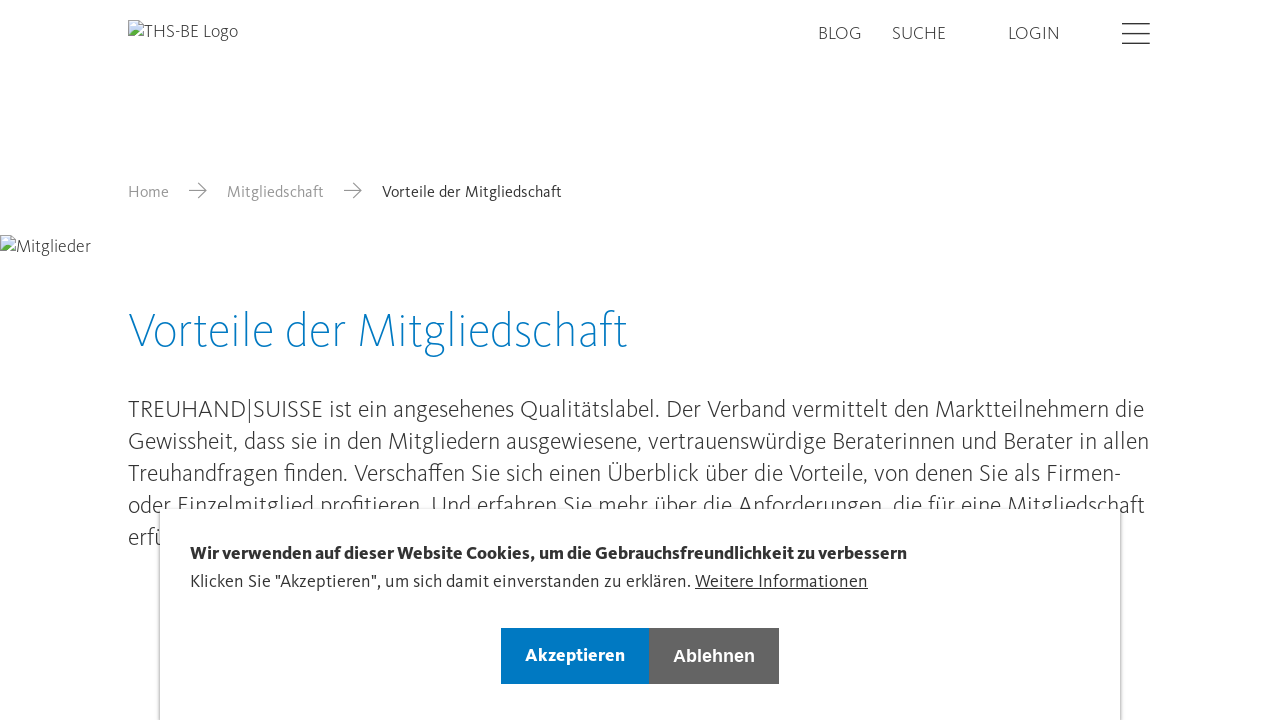

--- FILE ---
content_type: text/html; charset=UTF-8
request_url: https://www.treuhandsuisse-be.ch/mitgliedschaft/vorteile-der-mitgliedschaft-0
body_size: 12336
content:

<!DOCTYPE html>
<html lang="de" dir="ltr" prefix="og: https://ogp.me/ns#">
    <head>
        <meta charset="utf-8" />
<meta name="description" content="TREUHAND|SUISSE ist ein angesehenes Qualitätslabel." />
<link rel="canonical" href="https://www.treuhandsuisse-be.ch/mitgliedschaft/vorteile-der-mitgliedschaft-0" />
<meta property="og:site_name" content="Vorteile der Mitgliedschaft | Sektion Bern - Treuhand Schweiz" />
<meta property="og:url" content="https://www.treuhandsuisse-be.ch/mitgliedschaft/vorteile-der-mitgliedschaft-0" />
<meta property="og:title" content="Vorteile der Mitgliedschaft" />
<meta property="og:description" content="TREUHAND|SUISSE ist ein angesehenes Qualitätslabel." />
<meta property="og:image:url" content="https://treuhandsuisse.rokka.io/teaser_m/66e6ea998c3d8ad8f9ddac62d9bac81bab103add/35.jpg?h=001e9277&amp;itok=6SFkzjk2" />
<meta name="Generator" content="Drupal 11 (https://www.drupal.org)" />
<meta name="MobileOptimized" content="width" />
<meta name="HandheldFriendly" content="true" />
<meta name="viewport" content="width=device-width, initial-scale=1.0" />
<style>div#sliding-popup, div#sliding-popup .eu-cookie-withdraw-banner, .eu-cookie-withdraw-tab {background: #0779bf} div#sliding-popup.eu-cookie-withdraw-wrapper { background: transparent; } #sliding-popup h1, #sliding-popup h2, #sliding-popup h3, #sliding-popup p, #sliding-popup label, #sliding-popup div, .eu-cookie-compliance-more-button, .eu-cookie-compliance-secondary-button, .eu-cookie-withdraw-tab { color: #ffffff;} .eu-cookie-withdraw-tab { border-color: #ffffff;}</style>
<link rel="icon" href="/themes/custom/tailwinded/favicon.ico" type="image/vnd.microsoft.icon" />
<link rel="alternate" hreflang="de" href="https://www.treuhandsuisse-be.ch/mitgliedschaft/vorteile-der-mitgliedschaft-0" />

        <link rel="stylesheet" media="all" href="/sites/default/files/css/css_ynsJQ2IxGCFT7rPJbB6ENbBNw0ZhYyn0N-glxYtAO_o.css?delta=0&amp;language=de&amp;theme=tailwinded&amp;include=eJxtyFsKwyAQRuENiS5JJs6fOGS84GhDd9_SlxbSl3Pgw4qptVPwXukqVBMC_mBk7LR0uk6DjkE9W-CxOqn_il-1r03FMthZS0IaC1goqtTTwp38zChw9rSJEjYyuEmil1QGh11pdknn-MVD20bqHoLLwqe-NF6KF3I6UIk" />
<link rel="stylesheet" media="all" href="/sites/default/files/css/css_MEDnDe59RUjlxYA6IsTtUO4x-fyKYDTBQvoce8EQGhI.css?delta=1&amp;language=de&amp;theme=tailwinded&amp;include=eJxtyFsKwyAQRuENiS5JJs6fOGS84GhDd9_SlxbSl3Pgw4qptVPwXukqVBMC_mBk7LR0uk6DjkE9W-CxOqn_il-1r03FMthZS0IaC1goqtTTwp38zChw9rSJEjYyuEmil1QGh11pdknn-MVD20bqHoLLwqe-NF6KF3I6UIk" />

        <title>Vorteile der Mitgliedschaft | Sektion Bern - Treuhand Schweiz</title>
        <meta content="width=device-width, initial-scale=1.0" name="viewport"/>
        <script type="application/json" data-drupal-selector="drupal-settings-json">{"path":{"baseUrl":"\/","pathPrefix":"","currentPath":"node\/34206","currentPathIsAdmin":false,"isFront":false,"currentLanguage":"de"},"pluralDelimiter":"\u0003","suppressDeprecationErrors":true,"gtag":{"tagId":"","consentMode":false,"otherIds":[],"events":[],"additionalConfigInfo":[]},"ajaxPageState":{"libraries":"[base64]","theme":"tailwinded","theme_token":null},"ajaxTrustedUrl":[],"gtm":{"tagId":null,"settings":{"data_layer":"dataLayer","include_classes":false,"allowlist_classes":"google\nnonGooglePixels\nnonGoogleScripts\nnonGoogleIframes","blocklist_classes":"customScripts\ncustomPixels","include_environment":false,"environment_id":"","environment_token":""},"tagIds":["GTM-PRF74ND"]},"eu_cookie_compliance":{"cookie_policy_version":"1.0.0","popup_enabled":true,"popup_agreed_enabled":false,"popup_hide_agreed":false,"popup_clicking_confirmation":false,"popup_scrolling_confirmation":false,"popup_html_info":"\u003Cdiv role=\u0022alertdialog\u0022 aria-labelledby=\u0022popup-text\u0022  class=\u0022eu-cookie-compliance-banner eu-cookie-compliance-banner-info eu-cookie-compliance-banner--opt-in\u0022\u003E\n  \u003Cdiv class=\u0022popup-content info eu-cookie-compliance-content\u0022\u003E\n    \n      \u003Cdiv id=\u0022popup-text\u0022 class=\u0022eu-cookie-compliance-message\u0022\u003E\n        \u003Ch2\u003EWir verwenden auf dieser Website Cookies, um die Gebrauchsfreundlichkeit zu verbessern\u003C\/h2\u003E\u003Cp\u003EKlicken Sie \u0022Akzeptieren\u0022, um sich damit einverstanden zu erkl\u00e4ren.\u003C\/p\u003E\n                  \u003Cbutton type=\u0022button\u0022 class=\u0022find-more-button eu-cookie-compliance-more-button\u0022\u003EWeitere Informationen\u003C\/button\u003E\n              \u003C\/div\u003E\n\n      \n      \u003Cdiv id=\u0022popup-buttons\u0022 class=\u0022eu-cookie-compliance-buttons\u0022\u003E\n        \u003Cbutton type=\u0022button\u0022 class=\u0022agree-button eu-cookie-compliance-secondary-button btn btn--primary\u0022\u003EAkzeptieren\u003C\/button\u003E\n                  \u003Cbutton type=\u0022button\u0022 class=\u0022decline-button eu-cookie-compliance-default-button btn btn--secondary\u0022\u003EAblehnen\u003C\/button\u003E\n              \u003C\/div\u003E\n    \n  \u003C\/div\u003E\n\u003C\/div\u003E","use_mobile_message":false,"mobile_popup_html_info":"\u003Cdiv role=\u0022alertdialog\u0022 aria-labelledby=\u0022popup-text\u0022  class=\u0022eu-cookie-compliance-banner eu-cookie-compliance-banner-info eu-cookie-compliance-banner--opt-in\u0022\u003E\n  \u003Cdiv class=\u0022popup-content info eu-cookie-compliance-content\u0022\u003E\n    \n      \u003Cdiv id=\u0022popup-text\u0022 class=\u0022eu-cookie-compliance-message\u0022\u003E\n        \n                  \u003Cbutton type=\u0022button\u0022 class=\u0022find-more-button eu-cookie-compliance-more-button\u0022\u003EWeitere Informationen\u003C\/button\u003E\n              \u003C\/div\u003E\n\n      \n      \u003Cdiv id=\u0022popup-buttons\u0022 class=\u0022eu-cookie-compliance-buttons\u0022\u003E\n        \u003Cbutton type=\u0022button\u0022 class=\u0022agree-button eu-cookie-compliance-secondary-button btn btn--primary\u0022\u003EAkzeptieren\u003C\/button\u003E\n                  \u003Cbutton type=\u0022button\u0022 class=\u0022decline-button eu-cookie-compliance-default-button btn btn--secondary\u0022\u003EAblehnen\u003C\/button\u003E\n              \u003C\/div\u003E\n    \n  \u003C\/div\u003E\n\u003C\/div\u003E","mobile_breakpoint":768,"popup_html_agreed":false,"popup_use_bare_css":false,"popup_height":"auto","popup_width":"100%","popup_delay":1000,"popup_link":"\/datenschutzerklaerung","popup_link_new_window":true,"popup_position":false,"fixed_top_position":true,"popup_language":"de","store_consent":false,"better_support_for_screen_readers":false,"cookie_name":"","reload_page":false,"domain":"","domain_all_sites":false,"popup_eu_only":false,"popup_eu_only_js":false,"cookie_lifetime":100,"cookie_session":0,"set_cookie_session_zero_on_disagree":0,"disagree_do_not_show_popup":false,"method":"opt_in","automatic_cookies_removal":true,"allowed_cookies":"","withdraw_markup":"\u003Cbutton type=\u0022button\u0022 class=\u0022eu-cookie-withdraw-tab\u0022\u003EDatenschutzeinstellungen\u003C\/button\u003E\n\u003Cdiv aria-labelledby=\u0022popup-text\u0022 class=\u0022eu-cookie-withdraw-banner\u0022\u003E\n  \u003Cdiv class=\u0022popup-content info eu-cookie-compliance-content\u0022\u003E\n    \u003Cdiv id=\u0022popup-text\u0022 class=\u0022eu-cookie-compliance-message\u0022 role=\u0022document\u0022\u003E\n      \u003Ch2\u003EWir verwenden Cookies auf dieser Website, um das Besuchererlebnis zu verbessern\u003C\/h2\u003E\u003Cp\u003ESie haben uns Ihre Zustimmung gegeben, Cookies zu setzen.\u003C\/p\u003E\n    \u003C\/div\u003E\n    \u003Cdiv id=\u0022popup-buttons\u0022 class=\u0022eu-cookie-compliance-buttons\u0022\u003E\n      \u003Cbutton type=\u0022button\u0022 class=\u0022eu-cookie-withdraw-button \u0022\u003EZustimmung zur\u00fcckziehen\u003C\/button\u003E\n    \u003C\/div\u003E\n  \u003C\/div\u003E\n\u003C\/div\u003E","withdraw_enabled":false,"reload_options":0,"reload_routes_list":"","withdraw_button_on_info_popup":false,"cookie_categories":[],"cookie_categories_details":[],"enable_save_preferences_button":true,"cookie_value_disagreed":"0","cookie_value_agreed_show_thank_you":"1","cookie_value_agreed":"2","containing_element":"body","settings_tab_enabled":false,"olivero_primary_button_classes":"","olivero_secondary_button_classes":"","close_button_action":"close_banner","open_by_default":true,"modules_allow_popup":true,"hide_the_banner":false,"geoip_match":true,"unverified_scripts":["\/"]},"user":{"uid":0,"permissionsHash":"a9784d7d065f24ecd9d7c264ca50b6aad99ef59aa62ddfeb892a200f8a183d03"}}</script>
<script src="/sites/default/files/js/js_qvvpzh8rjPa7CwcVbNhtD4MfLb90RHTR9DMUs3cL8rg.js?scope=header&amp;delta=0&amp;language=de&amp;theme=tailwinded&amp;include=eJxty1EOgzAMA9ALofVIyEvTKBBqBGWbdvqxvzLtx5afZD1GIWfXs5Y1HFU06R8cjLTQscGSnfG7b5jwuuIyNHg8vWbNCSLcsrNe8Pvpdp7It_ZSAm11mbceLXhH9MJSBPWB_QMmGFEM"></script>
<script src="/modules/contrib/google_tag/js/gtag.js?t6yc7z"></script>
<script src="/modules/contrib/google_tag/js/gtm.js?t6yc7z"></script>


                    <link rel="icon" href="/themes/custom/tailwinded/favicon.ico" sizes="any">
            <link rel="apple-touch-icon" href="/themes/custom/tailwinded/apple-touch-icon.png">
            <link rel="manifest" href="/themes/custom/tailwinded/manifest.webmanifest">
            </head>
    <body class="theme-blue path-node page-node-type-page">
        <ul class="sr-only skip-link">
            <li>
                <a class="skip-link__link" href="#main-content">Skip to main content</a>
            </li>
        </ul>
        <noscript><iframe src="https://www.googletagmanager.com/ns.html?id=GTM-PRF74ND"
                  height="0" width="0" style="display:none;visibility:hidden"></iframe></noscript>

          
<header id="header" role="banner" class="header flex items-center fixed top-0 left-0 w-full h-auto py-5 2xl:py-8 bg-white z-40">
    <div class="wrapper container-fluid container">
        <div class="row">
            <div class="header__branding col-xs-6 col-t-md-4">
                                <div class="views-element-container block block-views block-views-blocksite-logo-block-1" id="block-tailwinded-views-block-site-logo-block-1">
  
    
      <div><div class="view view-site-logo view-id-site_logo view-display-id-block_1 js-view-dom-id-fd25642d4b6849432a917d396037d7813522a5f6fe781a0bf72767fbc2710f2a">
  
    
      
      <div class="view-content">
          <div class="views-row"><div class="views-field views-field-field-domain-logo"><div class="field-content"><a href="/">  <img loading="lazy" src="https://treuhandsuisse.rokka.io/dynamic/noop/59df6e3227cba7ff3f3d32d8bce976e7aa485ec5/treu-suisse-logo-sektionbern.svg" width="1000" height="360" alt="THS-BE Logo" />

</a></div></div></div>

    </div>
  
          </div>
</div>

  </div>


                </div>
            <div class="col-xs-6 col-t-md-8 flex justify-end">
                <div class="header__nav flex justify-end items-center">
                                    <nav role="navigation" aria-labelledby="block-tailwinded-treuhandsuissechmetanavigation-menu" id="block-tailwinded-treuhandsuissechmetanavigation" class="block block-menu navigation menu--meta">
            
  <h2 class="visually-hidden" id="block-tailwinded-treuhandsuissechmetanavigation-menu">treuhandsuisse.ch - Meta navigation</h2>
  

        
              <ul class="menu menu--meta list-none pl-0 flex">
                    <li class="menu__item lg:mr-s-07">
        <a href="/blog" data-drupal-link-system-path="node/6112">Blog</a>
              </li>
                <li class="menu__item lg:mr-s-07">
        <a href="/search" data-drupal-link-system-path="search">Suche</a>
              </li>
        </ul>
  


  </nav>
<nav role="navigation" aria-labelledby="block-tailwinded-account-menu-menu" id="block-tailwinded-account-menu" class="block block-menu navigation menu--account">
            
  <h2 class="visually-hidden" id="block-tailwinded-account-menu-menu">User account menu</h2>
  

        
              <ul class="menu menu--account list-none pl-0 flex">
                    <li class="djooze_member_link menu__item md:mr-s-07">
        <a href="/membernet" data-drupal-link-system-path="node/12202">Login</a>
              </li>
        </ul>
  


  </nav>


                                            </div>
                <button aria-hidden="false" class="login-burger ml-s-07 2xl:ml-s-09" data-offcanvas-trigger='{"asideSelector":"#offcanvas","openClass":"offcanvas--open"}'>
                    <span class="visually-hidden">Open</span>
                    <i class="icon icon-hamburger"></i>
                    <i class="icon icon-close hidden"></i>
                </button>
            </div>
        </div>
    </div>
</header>

<aside aria-hidden="false" class="offcanvas fixed left-0 top-0 w-full h-full overflow-scroll z-30" id="offcanvas">
    <div class="wrapper container-fluid">
                        <nav role="navigation" aria-labelledby="block-tailwinded-treuhandsuissebemainnavigation-menu" id="block-tailwinded-treuhandsuissebemainnavigation" class="block block-menu navigation menu--treuhandsuisse-be---main">
            
  <h2 class="visually-hidden" id="block-tailwinded-treuhandsuissebemainnavigation-menu">treuhandsuisse-be - Main Navigation</h2>
  

        

              <ul class="menu menu--treuhandsuisse-be---main list-none pl-0">
                    <li class="menu__item menu__item--expanded">
        <a href="/sektion-bern" data-drupal-link-system-path="node/8156">Sektion Bern</a>
                                <ul class="menu">
                    <li class="menu__item">
        <a href="/sektion-bern/organisation" data-drupal-link-system-path="node/8160">Organisation</a>
              </li>
                <li class="menu__item">
        <a href="/sektion-bern/partner" data-drupal-link-system-path="node/8162">Partner</a>
              </li>
                <li class="menu__item">
        <a href="/sektion-bern/medien" data-drupal-link-system-path="node/34857">Medien</a>
              </li>
                <li class="menu__item">
        <a href="/sektion-bern/kontakt" data-drupal-link-system-path="node/8164">Kontakt</a>
              </li>
                <li class="menu__item">
        <a href="/sektion-bern/60-ordentliche-mitgliederversammlung-treuhandsuisse-sektion-bern" data-drupal-link-system-path="node/65949">60. Ordentliche Mitgliederversammlung TREUHAND|SUISSE Sektion Bern</a>
              </li>
        </ul>
  
              </li>
                <li class="menu__item menu__item--expanded">
        <a href="/aus-weiterbildung" data-drupal-link-system-path="node/7880">Aus- &amp; Weiterbildung</a>
                                <ul class="menu">
                    <li class="menu__item">
        <a href="/aus-weiterbildung/weiterbildungsangebot-der-sektion?et%5B84%5D=84" data-drupal-link-query="{&quot;et&quot;:{&quot;84&quot;:&quot;84&quot;}}" data-drupal-link-system-path="node/34203">Weiterbildungsangebot der Sektion</a>
              </li>
                <li class="menu__item">
        <a href="/aus-weiterbildung/ausbildung" data-drupal-link-system-path="node/34204">Ausbildungsangebot der STS</a>
              </li>
        </ul>
  
              </li>
                <li class="menu__item menu__item--expanded menu__item--active-trail">
        <a href="/mitgliedschaft" data-drupal-link-system-path="node/8157">Mitgliedschaft</a>
                                <ul class="menu">
                    <li class="menu__item">
        <a href="/mitgliedschaft/mitglied-treuhandpartner-finden" data-drupal-link-system-path="node/8161">Mitglied / Treuhandpartner finden</a>
              </li>
                <li class="menu__item menu__item--active-trail">
        <a href="/mitgliedschaft/vorteile-der-mitgliedschaft-0" data-drupal-link-system-path="node/34206" class="is-active" aria-current="page">Vorteile der Mitgliedschaft</a>
              </li>
                <li class="menu__item">
        <a href="/mitgliedschaft/mitglied-werden-3" data-drupal-link-system-path="node/34207">Mitglied werden</a>
              </li>
                <li class="menu__item">
        <a href="/mitgliedschaft/reglemente-4" data-drupal-link-system-path="node/37303">Reglemente</a>
              </li>
        </ul>
  
              </li>
                <li class="menu__item menu__item--expanded">
        <a href="/publikationen" data-drupal-link-system-path="node/8158">Publikationen</a>
                                <ul class="menu">
                    <li class="menu__item">
        <a href="/publikationen/update" data-drupal-link-system-path="node/34443">UP|DATE</a>
              </li>
                <li class="menu__item">
        <a href="/publikationen/pressespiegel" data-drupal-link-system-path="node/34209">Pressespiegel</a>
              </li>
                <li class="menu__item">
        <a href="/publikationen/verbandsbroschuere" data-drupal-link-system-path="node/34861">Verbandsbroschüre</a>
              </li>
                <li class="menu__item">
        <a href="/publikationen/trex-der-treuhandexperte-0" data-drupal-link-system-path="node/35074">TREX - Der Treuhandexperte</a>
              </li>
        </ul>
  
              </li>
                <li class="menu__item menu__item--expanded">
        <a href="https://www.treuhandsuisse.ch/ts-young">TREUHAND|SUISSE Young</a>
                                <ul class="menu">
                    <li class="menu__item">
        <a href="https://www.treuhandsuisse.ch/ts-young/vision">Vision</a>
              </li>
                <li class="menu__item">
        <a href="https://www.treuhandsuisse.ch/ts-young/events">Events</a>
              </li>
                <li class="menu__item">
        <a href="https://www.treuhandsuisse.ch/ts-young/team">Team</a>
              </li>
                <li class="menu__item">
        <a href="https://www.treuhandsuisse.ch/ts-young/sponsoring">Sponsoring</a>
              </li>
                <li class="menu__item">
        <a href="https://www.treuhandsuisse.ch/ts-young/treuhaenderin-werden"> Treuhänder:in werden</a>
              </li>
                <li class="menu__item">
        <a href="https://www.treuhandsuisse.ch/ts-young/weiterbildung">Weiterbildung</a>
              </li>
                <li class="menu__item">
        <a href="https://www.treuhandsuisse.ch/ts-young/kontakt">Kontakt</a>
              </li>
        </ul>
  
              </li>
        </ul>
  


  </nav>


                            <nav role="navigation" aria-labelledby="block-tailwinded-custommobilemenu-menu" id="block-tailwinded-custommobilemenu" class="block block-menu navigation menu--custom-mobile-menu">
            
  <h2 class="visually-hidden" id="block-tailwinded-custommobilemenu-menu">Custom Mobile Menu</h2>
  

        

              <ul class="menu menu--custom-mobile-menu list-none pl-0">
                    <li class="menu__item">
        <a href="/blog" data-drupal-link-system-path="node/6112">Blog</a>
              </li>
        </ul>
  


  </nav>
<nav role="navigation" aria-labelledby="block-tailwinded-useraccountmenumobile-menu" id="block-tailwinded-useraccountmenumobile" class="block block-menu navigation menu--account">
            
  <h2 class="visually-hidden" id="block-tailwinded-useraccountmenumobile-menu">User account menu Mobile</h2>
  

        
              <ul class="menu menu--account list-none pl-0 flex">
                    <li class="djooze_member_link menu__item md:mr-s-07">
        <a href="/membernet" data-drupal-link-system-path="node/12202">Login</a>
              </li>
        </ul>
  


  </nav>


        </div>
</aside>


<main role="main" class="w-full mx-auto lg:pt-30 3xl:pt-37 pb-l-03">
    <div class="wrapper container-fluid">
                        <div data-drupal-messages-fallback class="hidden"></div>


                            <div id="block-tailwinded-breadcrumbs" class="block block-system block-system-breadcrumb-block">
  
    
        <nav class="breadcrumb mb-s-05 md:mb-s-07 3xl:mb-s-10 mt-l-03 lg:mt-l-05" role="navigation" aria-labelledby="system-breadcrumb">
    <h2 id="system-breadcrumb" class="visually-hidden">Breadcrumb</h2>
    <ol class="flex flex-wrap items-center">
          <li class="flex items-baseline shrink-0">
                  <a href="/" class="text-grey-dark">Home</a><i class="icon icon-arrow-right mx-s-03 md:mx-s-05 text-grey-dark"></i>
              </li>
          <li class="flex items-baseline shrink-0">
                  <a href="/mitgliedschaft" class="text-grey-dark">Mitgliedschaft</a><i class="icon icon-arrow-right mx-s-03 md:mx-s-05 text-grey-dark"></i>
              </li>
          <li class="flex items-baseline ">
                  Vorteile der Mitgliedschaft
              </li>
        </ol>
  </nav>

  </div>


                  
<div class="view-hero">
  <div class="view-content">
    <div class="views-row">

      <article class="node node--type-page node--view-mode-header relative">

        <div class="absolute bottom-20 right-4 lg:bottom-0 lg:right-0 xl:right-8 xl:-bottom-24 sticky-cta lg:transform lg:-translate-x-1/2 lg:translate-y-12 xl:transform-none z-30">
          
        </div>

                  <div class="node__content mb-l-03 md:mb-l-03 xl:mb-l-04 2xl:mb-l-06 relative">

                          
                              
            <div class="field field--name-field-shared-ref-hero-small field--type-entity-reference field--label-hidden field__item"><div class="media media--type-image media--view-mode-hero-small">
  
      
            <div class="field field--name-field-media-image field--type-image field--label-hidden field__item">
            <picture>
                  <source srcset="https://treuhandsuisse.rokka.io/hero_small_xl/66e6ea998c3d8ad8f9ddac62d9bac81bab103add/35.jpg?h=001e9277&amp;itok=CyylhyXE 1x" media="all and (min-width: 1920px)" type="image/jpeg" width="1920" height="550"/>
              <source srcset="https://treuhandsuisse.rokka.io/hero_small_xl/66e6ea998c3d8ad8f9ddac62d9bac81bab103add/35.jpg?h=001e9277&amp;itok=CyylhyXE 1x" media="all and (min-width: 1440px) and (max-width: 1919px)" type="image/jpeg" width="1920" height="550"/>
              <source srcset="https://treuhandsuisse.rokka.io/hero_small_l/66e6ea998c3d8ad8f9ddac62d9bac81bab103add/35.jpg?h=001e9277&amp;itok=x3-8c_kC 1x" media="all and (min-width: 768px) and (max-width: 1439px)" type="image/jpeg" width="1440" height="410"/>
              <source srcset="https://treuhandsuisse.rokka.io/hero_small_m/66e6ea998c3d8ad8f9ddac62d9bac81bab103add/35.jpg?h=001e9277&amp;itok=hWUmqNXb 1x" media="all and (min-width: 600px) and (max-width: 767px)" type="image/jpeg" width="768" height="220"/>
              <source srcset="https://treuhandsuisse.rokka.io/hero_small_s/66e6ea998c3d8ad8f9ddac62d9bac81bab103add/35.jpg?h=001e9277&amp;itok=cqRNRjsA 1x" media="all and (min-width: 400px) and (max-width: 599px)" type="image/jpeg" width="600" height="300"/>
              <source srcset="https://treuhandsuisse.rokka.io/hero_small_xs/66e6ea998c3d8ad8f9ddac62d9bac81bab103add/35.jpg?h=001e9277&amp;itok=Rb8Ipzcq 1x" media="all and (max-width: 399px)" type="image/jpeg" width="400" height="200"/>
                  <img loading="eager" width="1440" height="410" src="https://treuhandsuisse.rokka.io/hero_small_l/66e6ea998c3d8ad8f9ddac62d9bac81bab103add/35.jpg?h=001e9277&amp;itok=x3-8c_kC" alt="Mitglieder" />

  </picture>


        <div class="image__triangle">
          <svg viewBox="0 0 100 100" fill="#fff" xmlns="http://www.w3.org/2000/svg"><polygon points="0 0, 100 100, 0 100" class="triangle"/></svg>
        </div>
      </div>
      
  

</div>
</div>
      
                          
          </div>
              </article>
    </div>
  </div>
</div>

                          


<div id="block-tailwinded-page-title" class="block block-core block-page-title-block">
  
  <h1>
<span>Vorteile der Mitgliedschaft</span>
</h1>


    
</div>


                        
        <a id="main-content" tabindex="-1"></a>
    
    
                <div id="block-tailwinded-content" class="block block-system block-system-main-block">
  
    
      
  <article class="node node--type-page node--view-mode-full pb-l-04 lg:pb-l-06 relative">
    
            <div class="clearfix text-formatted mb-s-05 md:mb-s-06 field field--name-body field--type-text-with-summary field--label-hidden field__item"><p class="text-lead">TREUHAND|SUISSE ist ein angesehenes Qualitätslabel. Der Verband vermittelt den Marktteilnehmern die Gewissheit, dass sie in den Mitgliedern ausgewiesene, vertrauenswürdige Beraterinnen und Berater in allen Treuhandfragen finden. Verschaffen Sie sich einen Überblick über die Vorteile, von denen Sie als Firmen- oder Einzelmitglied profitieren. Und erfahren Sie mehr über die Anforderungen, die für eine Mitgliedschaft erfüllt sein müssen.&nbsp;</p>
</div>
      
      <div class="field field--name-field-shared-paragraphs field--type-entity-reference-revisions field--label-hidden field__items">
              




<div id="section-734" class="paragraph paragraph--type--pg-text paragraph--view-mode--default mb-l-03 md:mb-l-04 xl:mb-l-05 2xl:mb-l-06 ">

  
    <div class="row center-xs">
        <div class="col-xs-12 col-t-md-8 text-left">
                    
            <div class="clearfix text-formatted field field--name-field-pg-text-text field--type-text-long field--label-hidden field__item"><h1>Vorteile&nbsp;</h1>

<p>Als Firmen- oder als Einzelmitglied (natürliche Personen) profitieren Sie von verschiedenen interessanten Vorteilen und zahlreichen Leistungen.&nbsp;</p>
</div>
        
                    
        </div>
    </div>
</div>






              



<div id="section-739" class="paragraph paragraph--type--pg-list paragraph--view-mode--default mb-l-03 md:mb-0  ">

  
  
    <div class="row">

                                                                                                                                                                                                                                          <div class="col-xs-12 col-t-md-6">
            <div class="row">
              <div class="col-xs-1 col-d-md-1">
              
                <span class="list__count font-xbold">1</span>
              </div>
              <div class="col-xs-10 col-d-md-11">
                


  <div class="paragraph--type--pg-text paragraph--view-mode--container mb-l-03 md:mb-l-04 xl:mb-l-05 2xl:mb-l-06  ">
    


    <h2 class="pg-title mb-s-04 lg:mb-s-06">Aktuelles Fachwissen</h2>






            <div class="clearfix text-formatted field field--name-field-pg-text-text field--type-text-long field--label-hidden field__item"><h3>Rundschreiben und Social Media</h3>

<p>Wir setzen Sie rasch und umfassend über alles ins Bild, was für Ihre Arbeit wichtig ist. Sie erhalten von uns Zugang zu allen relevanten Informationen und erfahren, was zu tun ist.&nbsp;</p>

<h3>Exklusive Fachpublikationen</h3>

<p>Unseren Mitgliedern stellen wir Broschüren zu ausgewählten Themen zur Verfügung. Sie sind als Türöffner für ein Kundengespräch konzipiert und dienen als Leitfaden für massgeschneiderte Beratung.</p>

<h3>Fachliche Beratung</h3>

<p>Unser Verband ist mit eigenen Instituten fachlich stark engagiert. Als Beispiel sei das SIFER erwähnt oder das Institut Treuhand 4.0, das Treuhandunternehmen bei der digitalen Transformation berät und begleitet. Als Mitglied profitieren Sie von exklusiven Leistungen.&nbsp;</p>

<h3>TREX – Der Treuhandexperte</h3>

<p>Als Mitglied erhalten Sie den TREX – die Fachzeitschrift für den Praktiker – kostenlos. Zum Inhalt gehören: fundierte Fachbeiträge, Praxistipps, Neues aus der Rechtsprechung, Kurznachrichten und ein praktischer Serviceteil. Zudem haben Sie Zugriff auf exklusive Online-Inhalte und das umfassende Facharchiv: <a href="https://trex.ch">www.trex.ch</a><br>
&nbsp;</p>
</div>
      
  </div>


              </div>
            </div>
          </div>
                                <div class="col-xs-12 col-t-md-6">
            <div class="row">
              <div class="col-xs-1 col-d-md-1">
              
                <span class="list__count font-xbold">2</span>
              </div>
              <div class="col-xs-10 col-d-md-11">
                


  <div class="paragraph--type--pg-text paragraph--view-mode--container mb-l-03 md:mb-l-04 xl:mb-l-05 2xl:mb-l-06  ">
    


    <h2 class="pg-title mb-s-04 lg:mb-s-06">Praxisnahe Serviceleistungen</h2>






            <div class="clearfix text-formatted field field--name-field-pg-text-text field--type-text-long field--label-hidden field__item"><h3>Arbeitshilfen</h3>

<p>Als Mitglied erhalten Sie Zugriff auf Dokumente, die von hohem Nutzen für Ihre Beratungstätigkeit sind. Dies umfasst beispielsweise Vertragsvorlagen (Mandatsvertrag, Vollmacht u.a.), Vorlagen für die eingeschränkte Revision, einen Leitfaden zum Thema Datenschutz und vieles mehr.</p>

<h3>Impulse für Ihre Kunden</h3>

<p>Der 3x jährlich erscheinende UP|DATE unterstützt Sie bei der Kundenpflege und Akquisition. Sie können Ihr eigenes Logo eindrucken lassen und den UP|DATE – gedruckt oder elektronisch – als Marketinginstrument einsetzen.&nbsp;</p>

<h3>Stellenportal</h3>

<p>Unsere&nbsp;Mitglieder&nbsp;können offene Stellen auf dem verbandseigenen Stellenportal zu günstigen Konditionen veröffentlichen.</p>

<h3><a data-entity-substitution="media" data-entity-type="media" data-entity-uuid="d4591037-4386-4388-80e9-85f628a2bf64" href="https://treuhandsuisse.rokka.io/dynamic/noop/8da220ed812c69c4263eab8b50f038379f11af3a/20220405-treuhandsuisse-vorteile-einer-mitgliedschaft-d.pdf" title="IHRE|VORTEILE">Vergünstigungen</a></h3>

<p>Sie erhalten Spezialkonditionen für Ihre Betriebshaftpflichtversicherung, für die Weiterbildungsangebote von TREUHAND|SUISSE und der STS Schweizerische Treuhänder Schule, für die Leistungen unserer Fachinstitute, attraktive Werbegeschenke, das Stellenportal unseres Verbands und vieles mehr.&nbsp;Zu den Vergünstigungen gehören auch Flottenrabatte bei diversen Autohändlern in der Schweiz, vergünstigte Angebote bei Büromateriallieferanten und Softwareherstellern: <a data-entity-substitution="media" data-entity-type="media" data-entity-uuid="d4591037-4386-4388-80e9-85f628a2bf64" href="https://treuhandsuisse.rokka.io/dynamic/noop/8da220ed812c69c4263eab8b50f038379f11af3a/20220405-treuhandsuisse-vorteile-einer-mitgliedschaft-d.pdf" title="IHRE|VORTEILE">IHRE|VORTEILE</a>.</p>
</div>
      
  </div>


              </div>
            </div>
          </div>
                                <div class="col-xs-12 col-t-md-6">
            <div class="row">
              <div class="col-xs-1 col-d-md-1">
              
                <span class="list__count font-xbold">3</span>
              </div>
              <div class="col-xs-10 col-d-md-11">
                


  <div class="paragraph--type--pg-text paragraph--view-mode--container mb-l-03 md:mb-l-04 xl:mb-l-05 2xl:mb-l-06  ">
    


    <h2 class="pg-title mb-s-04 lg:mb-s-06">Gezielte Weiterbildung</h2>






            <div class="clearfix text-formatted field field--name-field-pg-text-text field--type-text-long field--label-hidden field__item"><h3>Aus der Praxis heraus</h3>

<p>Auf unser Weiterbildungsangebot können Sie bauen. Die Aktualität der Themen, die Qualität unserer Dozenten und der hohe Praxisbezug der Kurse kommen an. Als Nebeneffekt schätzen viele Mitglieder auch die Möglichkeit zum Austausch im Kreis von Branchenkollegen.</p>

<h3>Fallstudien und ausführliche Seminarunterlagen</h3>

<p>Unsere Weiterbildungen sind praxisorientiert aufgebaut und enthalten in der Regel Fallbesprechungen und -studien. Die ausführlichen Seminarunterlagen bieten auch nach dem Seminar eine wertvolle Arbeitshilfe.</p>
</div>
      
  </div>


              </div>
            </div>
          </div>
                                <div class="col-xs-12 col-t-md-6">
            <div class="row">
              <div class="col-xs-1 col-d-md-1">
              
                <span class="list__count font-xbold">4</span>
              </div>
              <div class="col-xs-10 col-d-md-11">
                


  <div class="paragraph--type--pg-text paragraph--view-mode--container mb-l-03 md:mb-l-04 xl:mb-l-05 2xl:mb-l-06  ">
    


    <h2 class="pg-title mb-s-04 lg:mb-s-06">Networking</h2>






            <div class="clearfix text-formatted field field--name-field-pg-text-text field--type-text-long field--label-hidden field__item"><h3>Netzwerk-Anlässe</h3>

<p>Die Sektion Bern organisiert regelmässig&nbsp;Netzwerk-Veranstaltungen zu aktuellen interessanten Fachthemen im Treuhandbereich. Auch bei Führungen, Besichtigungen, Generalversammlungen und Abendanlässen können wertvolle Kontakte zu Berufskollegen geknüpft werde.&nbsp;Für Mitglieder sind die Netzwerk-Veranstaltungen in der Regel&nbsp;kostenlos.</p>

<h3>ERFA Gruppe</h3>

<p>Mitglieder können sich einer ERFA Gruppe anschliessen und so regelmässig einen fachlichen Austausch pflegen, Fragestellungen diskutieren und Erfahrungen austauschen.</p>

<h3>T|S YOUNG</h3>

<p>Unseren Mitgliedern bieten wir eine spezielle Plattform für jüngere Mitarbeiter (bis 35 Jahre). Sie schafft Gelegenheit, sich auszutauschen und kreativ über die Weiterentwicklung unserer Branche nachzudenken. Zudem engagiert sich T|S YOUNG dafür, junge Menschen für den Treuhandberuf zu begeistern.</p>
</div>
      
  </div>


              </div>
            </div>
          </div>
                                              </div>
</div>


              




<div id="section-1658" class="paragraph paragraph--type--pg-text paragraph--view-mode--default mb-l-03 md:mb-l-04 xl:mb-l-05 2xl:mb-l-06 ">

  
    <div class="row center-xs">
        <div class="col-xs-12 col-t-md-8 text-left">
                    
            <div class="clearfix text-formatted field field--name-field-pg-text-text field--type-text-long field--label-hidden field__item"><h1>Mitgliedschaftskategorien&nbsp;</h1>

<p><strong>Firmen- und Einzelmitglieder&nbsp;</strong></p>

<p>Die Mitgliedschaft bei TREUHAND|SUISSE ist in erster Linie auf Unternehmen und Einzelpersonen ausgerichtet, die hohe und spezifische fachliche Anforderungen erfüllen. Nur wer diesen Anforderungen für eine vollwertige Mitgliedschaft erfüllt, kann dem Verband als Firmenmitglied oder Einzelmitglied beitreten und darf im Markt mit dem Hinweis «Mitglied von TREUHAND|SUISSE» auftreten.&nbsp;</p>

<p><strong>Berufs- und Fachmitglieder&nbsp;</strong></p>

<p>Mit den 2021 neu geschaffenen Mitgliedschaftskategorien Berufsmitglieder und Fachmitglieder ermöglicht TREUHAND|SUISSE auch weiteren Einzelpersonen einen vereinfachten Zugang zu den Vorteilen einer Mitgliedschaft. Hingegen sind Berufsmitglieder und Fachmitglieder nicht berechtigt, im Markt mit dem Hinweis «Mitglied von TREUHAND|SUISSE» aufzutreten.&nbsp;</p>

<p>Die Kategorie Berufsmitglied steht Personen offen, die in der Treuhandbranche tätig sind, sich aber noch in Ausbildung befinden – die Anforderungen an eine vollwertige Mitgliedschaft also naturgemäss noch nicht erfüllen können.&nbsp;</p>

<p>Die Kategorie Fachmitglied richtet sich an Fachspezialisten, die nicht in der Treuhandbranche arbeiten, aber in den gleichen Tätigkeitsfeldern (z.B. Unternehmens- und Steuerberatung) tätig sind.&nbsp;</p>

<p>Hier finden Sie eine Übersicht der Vorteile der verschiedenen Mitgliederkategorien: <a data-entity-substitution="media" data-entity-type="media" data-entity-uuid="ca378366-0501-4c55-bd15-7af77f83312c" href="https://treuhandsuisse.rokka.io/dynamic/noop/d65b20e98cc6f0d0ddae28fd645212db2bdad0c2/20220428-vorteile-mitgliederkategorien-d.pdf" title="Übersicht Vorteile Mitgliederkategorien">Vorteile Mitgliederkategorien</a>.</p>
</div>
        
                    
        </div>
    </div>
</div>






              




<div id="section-740" class="paragraph paragraph--type--pg-text paragraph--view-mode--default mb-l-03 md:mb-l-04 xl:mb-l-05 2xl:mb-l-06 ">

  
    <div class="row center-xs">
        <div class="col-xs-12 col-t-md-8 text-left">
                    
            <div class="clearfix text-formatted field field--name-field-pg-text-text field--type-text-long field--label-hidden field__item"><h1>Anforderungen Firmen-/Einzelmitglied</h1>
</div>
        
                    
        </div>
    </div>
</div>






              



<div id="section-745" class="paragraph paragraph--type--pg-list paragraph--view-mode--default mb-l-03 md:mb-0  ">

  
  
    <div class="row">

                                                                                                                                                                                                                                          <div class="col-xs-12 col-t-md-6">
            <div class="row">
              <div class="col-xs-1 col-d-md-1">
              
                <span class="list__count font-xbold">1</span>
              </div>
              <div class="col-xs-10 col-d-md-11">
                


  <div class="paragraph--type--pg-text paragraph--view-mode--container mb-l-03 md:mb-l-04 xl:mb-l-05 2xl:mb-l-06  ">
    


    <h2 class="pg-title mb-s-04 lg:mb-s-06">Anforderungen an Firmen</h2>






            <div class="clearfix text-formatted field field--name-field-pg-text-text field--type-text-long field--label-hidden field__item"><ul>
	<li>Eintrag im Handelsregister mit Ausweis des Hauptzwecks der Firma im Treuhandbereich.</li>
	<li>Nachweis fehlender Verlustscheine durch Vorlage eines aktuellen Auszuges aus dem Betreibungsregister der Firma.</li>
	<li>Nachweis einer Berufshaftpflichtversicherung.</li>
	<li>Benennung von mindestens einem qualifizierten Firmenvertreter (zeichnungsberechtigt, hauptberuflich Treuhänder).</li>
	<li>Nachweis der notwendigen Anzahl an qualifizierten Mandatsleitern im Verhältnis zu den in der Firma beschäftigten Mitarbeitenden.</li>
</ul>
</div>
      
  </div>


              </div>
            </div>
          </div>
                                <div class="col-xs-12 col-t-md-6">
            <div class="row">
              <div class="col-xs-1 col-d-md-1">
              
                <span class="list__count font-xbold">2</span>
              </div>
              <div class="col-xs-10 col-d-md-11">
                


  <div class="paragraph--type--pg-text paragraph--view-mode--container mb-l-03 md:mb-l-04 xl:mb-l-05 2xl:mb-l-06  ">
    


    <h2 class="pg-title mb-s-04 lg:mb-s-06">Anforderungen an Personen</h2>






            <div class="clearfix text-formatted field field--name-field-pg-text-text field--type-text-long field--label-hidden field__item"><ul>
	<li>Nachweis einer beruflichen Praxis im Treuhandbereich in der Schweiz oder in Liechtenstein während einer Dauer von 5 Jahren vor Aufnahme.</li>
	<li>Diplom als Treuhandexperte, Experte in Rechnungslegung und Controlling, Steuerexperte oder Wirtschaftsprüfer oder Fachausweis für Treuhänder oder eine anderweitige gleichwertige Ausbildung.</li>
	<li>Nachweis eines einwandfreien Rufes und der Handlungsfähigkeit durch Vorlage eines aktuellen Auszuges aus dem Zentralstrafregister, Nachweis fehlender Verlustscheine durch Vorlage eines aktuellen Auszuges aus dem Betreibungsregister.</li>
	<li>Abgabe einer Erklärung, dass im Rahmen seiner beruflichen Tätigkeit zu diesem Zeitpunkt keine hängigen Strafverfahren vorhanden sind.<br>
	&nbsp;</li>
</ul>
</div>
      
  </div>


              </div>
            </div>
          </div>
                                <div class="col-xs-12 col-t-md-6">
            <div class="row">
              <div class="col-xs-1 col-d-md-1">
              
                <span class="list__count font-xbold">3</span>
              </div>
              <div class="col-xs-10 col-d-md-11">
                


  <div class="paragraph--type--pg-text paragraph--view-mode--container mb-l-03 md:mb-l-04 xl:mb-l-05 2xl:mb-l-06  ">
    


    <h2 class="pg-title mb-s-04 lg:mb-s-06">Weiterbildungsverpflichtung</h2>






            <div class="clearfix text-formatted field field--name-field-pg-text-text field--type-text-long field--label-hidden field__item"><p>Die Treuhandbranche ist von ständigen Veränderungen der wirtschaftlichen, politischen und gesetzgeberischen Rahmenbedingungen geprägt. Das stellt hohe Anforderungen an die Bereitschaft, sich laufend weiterzubilden. Als einer der ersten Verbände hat der Schweizerische Treuhänderverband TREUHAND|SUISSE im Jahre 1998 seine Mitglieder statutarisch dazu verpflichtet, ihre beruflichen Kenntnisse auf dem neusten Stand zu halten und über ihre persönliche Weiterbildung Kontrolle zu führen. Mitglieder sind verpflichtet, sich mindestens 4 Tage pro Jahr weiterzubilden.</p>
</div>
      
  </div>


              </div>
            </div>
          </div>
                                <div class="col-xs-12 col-t-md-6">
            <div class="row">
              <div class="col-xs-1 col-d-md-1">
              
                <span class="list__count font-xbold">4</span>
              </div>
              <div class="col-xs-10 col-d-md-11">
                


  <div class="paragraph--type--pg-text paragraph--view-mode--container mb-l-03 md:mb-l-04 xl:mb-l-05 2xl:mb-l-06  ">
    


    <h2 class="pg-title mb-s-04 lg:mb-s-06">Reglemente</h2>






            <div class="clearfix text-formatted field field--name-field-pg-text-text field--type-text-long field--label-hidden field__item"><p>Detailliertere Informationen zu den Anforderungen und Verpflichtungen finden Sie in den für Mitglieder verbindlichen Reglementen.</p>

<p>Reglemente, Standesregeln und Statuten finden Sie <a data-entity-substitution="canonical" data-entity-type="node" data-entity-uuid="a43bbafe-0df0-4c3f-b686-ebb65f939e00" href="/mitgliedschaft/reglemente" title="Reglemente">hier</a>.</p>
</div>
      
  </div>


              </div>
            </div>
          </div>
                                              </div>
</div>


              




<div id="section-1659" class="paragraph paragraph--type--pg-text paragraph--view-mode--default mb-l-03 md:mb-l-04 xl:mb-l-05 2xl:mb-l-06 ">

  
    <div class="row center-xs">
        <div class="col-xs-12 col-t-md-8 text-left">
                    
            <div class="clearfix text-formatted field field--name-field-pg-text-text field--type-text-long field--label-hidden field__item"><h1>Anforderungen Berufs-/Fachmitglieder</h1>
</div>
        
                    
        </div>
    </div>
</div>






              



<div id="section-1665" class="paragraph paragraph--type--pg-list paragraph--view-mode--default mb-l-03 md:mb-0  ">

  
  
    <div class="row">

                                                                                                                                                                                                                                          <div class="col-xs-12 col-t-md-6">
            <div class="row">
              <div class="col-xs-1 col-d-md-1">
              
                <span class="list__count font-xbold">1</span>
              </div>
              <div class="col-xs-10 col-d-md-11">
                


  <div class="paragraph--type--pg-text paragraph--view-mode--container mb-l-03 md:mb-l-04 xl:mb-l-05 2xl:mb-l-06  ">
    


    <h2 class="pg-title mb-s-04 lg:mb-s-06">Anforderungen an Berufsmitglieder</h2>






            <div class="clearfix text-formatted field field--name-field-pg-text-text field--type-text-long field--label-hidden field__item"><ul>
	<li>Berufsmitglied können Personen werden, die die im Treuhandbereich tätig sind, jedoch die Anforderungen an eine Einzelmitgliedschaft nicht oder noch nicht erfüllen. Bitte beachten Sie die Angaben im Formular Aufnahmegesuch.</li>
</ul>
</div>
      
  </div>


              </div>
            </div>
          </div>
                                <div class="col-xs-12 col-t-md-6">
            <div class="row">
              <div class="col-xs-1 col-d-md-1">
              
                <span class="list__count font-xbold">2</span>
              </div>
              <div class="col-xs-10 col-d-md-11">
                


  <div class="paragraph--type--pg-text paragraph--view-mode--container mb-l-03 md:mb-l-04 xl:mb-l-05 2xl:mb-l-06  ">
    


    <h2 class="pg-title mb-s-04 lg:mb-s-06">Anforderungen an Fachmitglieder</h2>






            <div class="clearfix text-formatted field field--name-field-pg-text-text field--type-text-long field--label-hidden field__item"><ul>
	<li>Nachweis einer beruflichen Praxis im Treuhandbereich in der Schweiz oder in Liechtenstein während einer Dauer von 4 Jahren vor Aufnahme.</li>
	<li>Diplom als Treuhandexperte, Experte in Rechnungslegung und Controlling, Steuerexperte oder Wirtschaftsprüfer oder Fachausweis für Treuhänder oder eine anderweitige gleichwertige Ausbildung.</li>
	<li>Nachweis eines einwandfreien Rufes und der Handlungsfähigkeit durch Vorlage eines aktuellen Auszuges aus dem Zentralstrafregister, Nachweis fehlender Verlustscheine durch Vorlage eines aktuellen Auszuges aus dem Betreibungsregister.</li>
	<li>Abgabe einer Erklärung, dass im Rahmen seiner beruflichen Tätigkeit zu diesem Zeitpunkt keine hängigen Strafverfahren vorhanden sind.<br>
	&nbsp;</li>
</ul>
</div>
      
  </div>


              </div>
            </div>
          </div>
                                              </div>
</div>


              




<div id="section-746" class="paragraph paragraph--type--pg-text paragraph--view-mode--default mb-l-03 md:mb-l-04 xl:mb-l-05 2xl:mb-l-06 ">

  
    <div class="row center-xs">
        <div class="col-xs-12 col-t-md-8 text-left">
                    
            <div class="clearfix text-formatted field field--name-field-pg-text-text field--type-text-long field--label-hidden field__item"><h1>Mitgliederbeiträge</h1>

<p>Die Mitgliederbeiträge werden jährlich durch die Generalversammlung festgelegt. Die Beiträge finden Sie&nbsp;<a href="https://www.treuhandsuisse-be.ch/mitgliedschaft/mitglied-werden-3" rel=" noopener" target="_blank" title="Mitgliederbeiträge Sektion Bern">hier</a>.</p>
</div>
        
                    
        </div>
    </div>
</div>






              




<div id="section-747" class="paragraph paragraph--type--pg-text paragraph--view-mode--default mb-l-03 md:mb-l-04 xl:mb-l-05 2xl:mb-l-06 ">

  
    <div class="row center-xs">
        <div class="col-xs-12 col-t-md-8 text-left">
                    
            <div class="clearfix text-formatted field field--name-field-pg-text-text field--type-text-long field--label-hidden field__item"><h1>Mitglied werden</h1>

<p>Hier können Sie eine <a data-entity-substitution="canonical" data-entity-type="node" data-entity-uuid="9f423895-e84d-452a-8795-464a56f8c914" href="/mitgliedschaft/mitglied-werden-0" title="Mitglied werden">Mitgliedschaft beantragen</a>.</p>
</div>
        
                    
        </div>
    </div>
</div>






          </div>
  
  </article>

  <div class="z-[50] sticky-cta-scroll fixed bottom-2 md:bottom-8 right-2 md:right-8 rounded-full text-white text-center">
    
  </div>

  </div>


        </div>
</main>

<footer class="footer flex flex-col w-full text-white py-8 lg:pt-12 lg:pb-0 font-normal text-md">
    <div class="footer__top">
                        <div class="views-element-container block block-views block-views-blockfooter-infos-block-1" id="block-tailwinded-views-block-footer-infos-block-1">
  
    
      <div><div class="view view-footer-infos view-id-footer_infos view-display-id-block_1 js-view-dom-id-25f8c20d63f26a50c0c1413530901cd57d8828dd108cabc8b8a07fc861997067">
  
    
      
      <div class="view-content">
          <div class="views-row">
<article class="node node--type-domain node--view-mode-domain-footer">
  <div class="wrapper container-fluid">
    <div class="row">
      <div class="col-xs-12 col-t-md-4">
        
  <div class="field field--name-field-domain-contact field--type-text-long field--label-above">
    <h3 class="footer-title text-md text-white">Kontakt</h3>
              <div class="field__item flex flex-wrap flex-col shrink-0 lg:flex-row"><p><strong>Bern</strong><br>TREUHAND|SUISSE<br>Sektion Bern<br>Belpbergstrasse 4<br>3125 Toffen<br>Tel. +41 (0)31 810 60 02<br>Fax +41 (0)31 810 60 01<br><a href="mailto:info@treuhandsuisse-be.ch">info@treuhandsuisse-be.ch</a></p></div>
          </div>

      </div>
      <div class="col-xs-12 col-t-md-4 col-t-lg-2">
        
      </div>
      <div class="col-xs-12 col-t-md-4 col-t-lg-3 t-md-offset-1 footer-links">
        
      <div class="field field--name-field-domain-footer-links field--type-entity-reference field--label-hidden field__items">
              <div class="field__item"><a href="/jobportal-treuhandsuisse-zv" hreflang="de">Jobportal TREUHAND|SUISSE</a></div>
              <div class="field__item"><a href="/treuhandjob-matching" hreflang="de">TREUHAND|JOB-MATCHING</a></div>
          </div>
  
      </div>
      <div class="col-xs-12 col-t-md-4 col-t-lg-2 footer-links">
                  <a href="https://www.treuhandsuisse.ch">Zentralverband</a>
                
      <div class="field field--name-field-domain-bottom-links field--type-entity-reference field--label-hidden field__items">
              <div class="field__item"><a href="/impressum" hreflang="de">Impressum</a></div>
              <div class="field__item"><a href="/datenschutzerklaerung" hreflang="de">Datenschutzerklärung</a></div>
          </div>
  
      </div>
      <div class="col-xs-12 footer__bottom md:mt-0">
        <div class="w-full border-t border-white md:pt-s-03 md:pb-s-05 md:mt-s-05 flex items-center">
          <div class="t-md-mr-s-06">
            <div class="field field--name-field-domain-footer field--type-string field--label-hidden field__item">© TREUHAND|SUISSE. Alle Rechte vorbehalten</div>
      </div>
          
<ul class="social-media-links--platforms platforms horizontal s-mrg-00">
      <li>
      <a class="social-media-link-icon--facebook" href="https://www.facebook.com/treuhandsuisse"  >
        <span class='icon icon-facebook'></span>
        <span class="visually-hidden">Facebook</span>
      </a>

          </li>
      <li>
      <a class="social-media-link-icon--instagram" href="https://www.instagram.com/treuhandsuisse_be"  >
        <span class='icon icon-instagram'></span>
        <span class="visually-hidden">Instagram</span>
      </a>

          </li>
      <li>
      <a class="social-media-link-icon--linkedin" href="https://www.linkedin.com/company/treuhand-suisse-sektion-bern"  >
        <span class='icon icon-linkedin'></span>
        <span class="visually-hidden">LinkedIn</span>
      </a>

          </li>
  </ul>

        </div>
      </div>
    </div>

    <div class="lg:hidden">
      <div class="row center-xs">
        <div class="col-xs-12 col-t-lg-6 col-d-sm-4 text-left">
          <div class="accordion flex flex-col border-b border-t border-white">
              <div class="accordion__trigger flex justify-between items-center cursor-pointer py-s-03">
                  <h2 class="accordion__heading text-white font-semibold text-sm m-0">
                    <span>Kontakt</span>
                  </h2>
                  <i class="icon icon-chevron-down"></i>
              </div>
              <div class="accordion__content">
                  <div>
                      
  <div class="field field--name-field-domain-contact field--type-text-long field--label-above">
    <h3 class="footer-title text-md text-white">Kontakt</h3>
              <div class="field__item flex flex-wrap flex-col shrink-0 lg:flex-row"><p><strong>Bern</strong><br>TREUHAND|SUISSE<br>Sektion Bern<br>Belpbergstrasse 4<br>3125 Toffen<br>Tel. +41 (0)31 810 60 02<br>Fax +41 (0)31 810 60 01<br><a href="mailto:info@treuhandsuisse-be.ch">info@treuhandsuisse-be.ch</a></p></div>
          </div>

                  </div>
              </div>
          </div>
        </div>
        <div class="col-xs-12 col-t-lg-4 text-left">
          <div class="accordion flex flex-col border-b border-white">
              <div class="accordion__trigger flex justify-between items-center cursor-pointer py-s-03">
                  <h2 class="accordion__heading text-white font-semibold text-sm m-0">
                    <span>Sprache</span>
                  </h2>
                  <i class="icon icon-chevron-down"></i>
              </div>
              <div class="accordion__content">
                  <div>
                    
                  </div>
              </div>
          </div>
        </div>
        <div class="col-xs-12 col-t-lg-4 text-left">
          <div class="accordion flex flex-col border-b border-white">
              <div class="accordion__trigger flex justify-between items-center cursor-pointer py-s-03">
                  <h2 class="accordion__heading text-white font-semibold text-sm m-0">
                    <span>Rechtliches</span>
                  </h2>
                  <i class="icon icon-chevron-down"></i>
              </div>
              <div class="accordion__content">
                  <div>
                      
      <div class="field field--name-field-domain-bottom-links field--type-entity-reference field--label-hidden field__items">
              <div class="field__item"><a href="/impressum" hreflang="de">Impressum</a></div>
              <div class="field__item"><a href="/datenschutzerklaerung" hreflang="de">Datenschutzerklärung</a></div>
          </div>
  
                  </div>
              </div>
          </div>
        </div>
        <div class="col-xs-12 col-t-lg-4 last mb-s-07 text-left">
          <div class="accordion flex flex-col border-b border-white">
              <div class="accordion__trigger flex justify-between items-center cursor-pointer py-s-03">
                  <h2 class="accordion__heading text-white font-semibold text-sm m-0">
                    <span>Links</span>
                  </h2>
                  <i class="icon icon-chevron-down"></i>
              </div>
              <div class="accordion__content">
                  <div>
                                          <a href="https://www.treuhandsuisse.ch">Zentralverband</a>
                                        
      <div class="field field--name-field-domain-footer-links field--type-entity-reference field--label-hidden field__items">
              <div class="field__item"><a href="/jobportal-treuhandsuisse-zv" hreflang="de">Jobportal TREUHAND|SUISSE</a></div>
              <div class="field__item"><a href="/treuhandjob-matching" hreflang="de">TREUHAND|JOB-MATCHING</a></div>
          </div>
  
                  </div>
              </div>
          </div>
        </div>
        <div class="col-xs-12 col-t-lg-4">
          
<ul class="social-media-links--platforms platforms horizontal s-mrg-00">
      <li>
      <a class="social-media-link-icon--facebook" href="https://www.facebook.com/treuhandsuisse"  >
        <span class='icon icon-facebook'></span>
        <span class="visually-hidden">Facebook</span>
      </a>

          </li>
      <li>
      <a class="social-media-link-icon--instagram" href="https://www.instagram.com/treuhandsuisse_be"  >
        <span class='icon icon-instagram'></span>
        <span class="visually-hidden">Instagram</span>
      </a>

          </li>
      <li>
      <a class="social-media-link-icon--linkedin" href="https://www.linkedin.com/company/treuhand-suisse-sektion-bern"  >
        <span class='icon icon-linkedin'></span>
        <span class="visually-hidden">LinkedIn</span>
      </a>

          </li>
  </ul>

        </div>
      </div>
    </div>
  </div>
</article>
</div>

    </div>
  
          </div>
</div>

  </div>


        </div>
</footer>


        
        <script src="/core/assets/vendor/jquery/jquery.min.js?v=4.0.0-rc.1"></script>
<script src="/sites/default/files/js/js_TS-Uf4wWwykvnoAo9RO02wrovt76pGDbvwx5Ij6ND7s.js?scope=footer&amp;delta=1&amp;language=de&amp;theme=tailwinded&amp;include=eJxty1EOgzAMA9ALofVIyEvTKBBqBGWbdvqxvzLtx5afZD1GIWfXs5Y1HFU06R8cjLTQscGSnfG7b5jwuuIyNHg8vWbNCSLcsrNe8Pvpdp7It_ZSAm11mbceLXhH9MJSBPWB_QMmGFEM"></script>
<script src="/themes/custom/tailwinded/dist/tailwinded.accordion.js?t6yc7z" defer></script>
<script src="/themes/custom/tailwinded/dist/tailwinded.ajax.js?t6yc7z" defer></script>
<script src="/themes/custom/tailwinded/dist/tailwinded.djooze.js?t6yc7z" defer></script>
<script src="/sites/default/files/js/js_N1EbOphWz4qqtaYvlJECPoBPn9Biq21wGegvbFgOt3Q.js?scope=footer&amp;delta=5&amp;language=de&amp;theme=tailwinded&amp;include=eJxty1EOgzAMA9ALofVIyEvTKBBqBGWbdvqxvzLtx5afZD1GIWfXs5Y1HFU06R8cjLTQscGSnfG7b5jwuuIyNHg8vWbNCSLcsrNe8Pvpdp7It_ZSAm11mbceLXhH9MJSBPWB_QMmGFEM"></script>
<script src="/themes/custom/tailwinded/dist/tailwinded.facets.js?t6yc7z" defer></script>
<script src="/themes/custom/tailwinded/dist/script.js?t6yc7z" defer></script>
<script src="/themes/custom/tailwinded/dist/tailwinded.offcanvas.js?t6yc7z" defer></script>

    </body>
</html>
